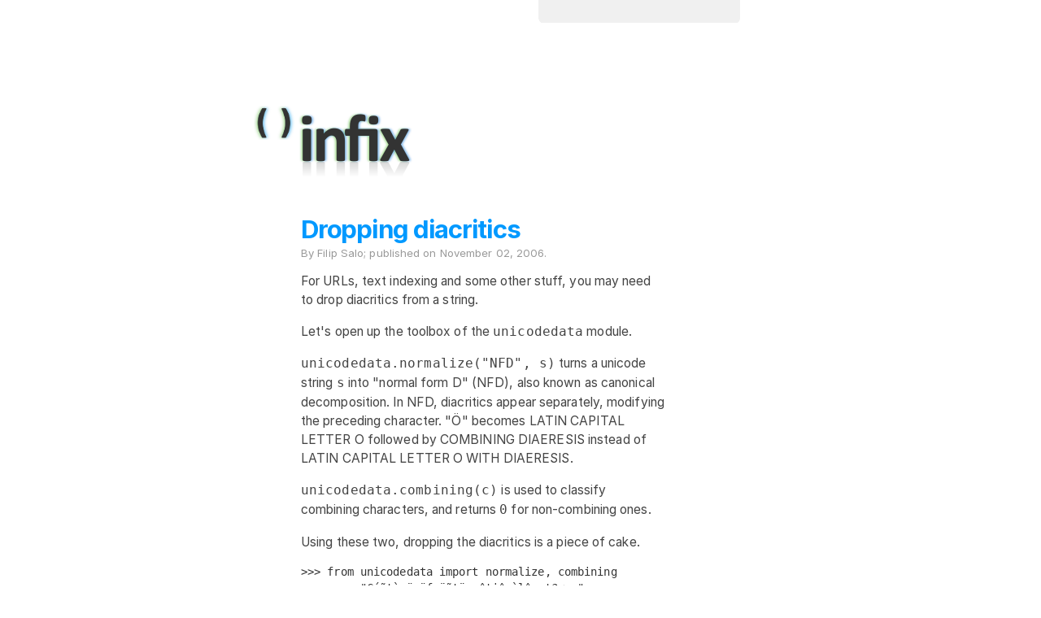

--- FILE ---
content_type: text/html; charset=utf-8
request_url: https://infix.se/2006/11/02/dropping-diacritics
body_size: 1571
content:
<!DOCTYPE html PUBLIC "-//W3C//DTD XHTML 1.0 Transitional//EN"
  "http://www.w3.org/TR/xhtml1/DTD/xhtml1-transitional.dtd">
<html><head>
<script defer data-domain="infix.se" src="https://plausible.io/js/plausible.js"></script>
<title>Dropping diacritics | infix.se</title>
  <link rel="stylesheet" title="basic" type="text/css" href="/static/fresh.css" />
  <link rel="alternate" type="application/rss+xml" title="RSS feed" href="/feed.rss" />
  <script type="text/javascript" src="/static/jquery-1.2.min.js"></script>
  <script type="text/javascript" src="/static/jqwidont-uncompressed.js"></script>
  <script type="text/javascript" src="/static/pullquote.js"></script>
  <meta http-equiv="Content-Type" content="text/html; charset=utf-8" />
</head>
<body>

<div id="doc">
<div id="head">

  <div id="logo"><h1><a href="/"><img src="/static/newlogo.png" alt="infix"/></a></h1></div>
  <div id="topbox">

  </div>

</div>
<div id="main">
    <div class="entry">
      <h1><a href="/2006/11/02/dropping-diacritics" title="Permanent link to this entry">Dropping diacritics</a></h1>
      <p class="timestamp">By Filip Salo; published on November 02, 2006.

    <p>For URLs, text indexing and some other stuff, you may need to drop diacritics from a string.</p>
<p>Let's open up the toolbox of the <code>unicodedata</code> module.</p>
<p><code>unicodedata.normalize("NFD", s)</code> turns a unicode string <code>s</code> into "normal form D" (NFD), also known as canonical decomposition. In NFD, diacritics appear separately, modifying the preceding character. "Ö" becomes LATIN CAPITAL LETTER O followed by COMBINING DIAERESIS instead of LATIN CAPITAL LETTER O WITH DIAERESIS.</p>
<p><code>unicodedata.combining(c)</code> is used to classify combining characters, and returns <code>0</code> for non-combining ones.</p>
<p>Using these two, dropping the diacritics is a piece of cake.</p>
<pre><code>&gt;&gt;&gt; from unicodedata import normalize, combining
&gt;&gt;&gt; s = u"Çéñtùrÿ öf ïñtërnâtiônàlîzæt?øn."
&gt;&gt;&gt; print u"".join(c for c in normalize("NFD", s) if not combining(c))
Century of internationalizætiøn.
</code></pre>
<h2>(Somewhat) related links</h2>
<ul>
<li><a href="http://orca.mojam.com/~skip/python/latscii.py">Skip Montanaro's latscii codec</a></li>
<li><a href="http://diacritics.typo.cz/">Diacritics - all you need to design a font with correct accents</a></li>
<li><a href="http://en.wikipedia.org/wiki/Heavy_metal_umlaut">Heavy metal umlaut (röck döts)</a></li>
<li><a href="http://docs.python.org/lib/module-unicodedata.html">The unicodedata module documentation</a></li>
</ul>
    </div>
</div>
</div>
<div id="slipper"><div id="foot">
<p>Copyright 2023 &#x2764; Filip Salo.
<br />Produced in the wonderful country of Sweden; served from someplace else.
<br />Thanks for coming! You look happy.</p>
<div class="clear"></div></div></div>
<script src="https://feeds.feedburner.com/~s/infix" type="text/javascript" charset="utf-8"></script>
</body>
</html>


--- FILE ---
content_type: text/css
request_url: https://infix.se/static/fresh.css
body_size: 4822
content:
@import url("https://rsms.me/inter/inter.css");
@import url('https://fonts.cdnfonts.com/css/cascadia-code');
* {
    margin: 0;
    padding: 0;
}

body {
    background-color: #fff;
    color: #333;
    font: 75%/1.5 "Inter", sans-serif;
    letter-spacing: 0.008em;
}

a {text-decoration: underline; }
a:link { color: #09f; }
a:visited { color: #09f; }
a:hover { color: #fff; background-color: #09f; text-decoration: none; }


/* TYPOGRAPHY
   ---------- */
h1, h2, h3, h4, h5, h6 {
    font-family: "Inter", "Lucida Grande", Helvetica, Arial, Verdana, sans-serif;
    font-weight: bold;
    margin-left: 104px;
    color: #444;
}

h1 {
    font-size: 2.6em;
    line-height: 1.3;
    letter-spacing: -.04em;
    margin: 0 0 0 104px;
}

h1 img {
    margin-left: -62px;
    margin-bottom: -10px;
    border: 0;
}

h1 a { text-decoration: none; }
h2 { font-size: 1.6em; margin-left: 104px; margin-top: 1em; }
h3 { font-size: 1.4em; }
h4 { font-size: 1.2em; }
em { font-style: italic; }
strong { font-weight: bold; }

p {
    color: #444;
	font-size: 1.3em;
	line-height: 1.5;
	margin: 0 196px 1em 104px; /* 1 grid unit left margin */
}

pre {
    font-size: 1.2em;
    line-height: 1.4;
    margin: 0 0 1.5em 104px; /* left margin +1em */
}
* html pre { /* I'm slightly ashamed of this. */
    font-size: 1.3em;
}    
code {
    font-family: "Cascadia Code", monospace;
}
.clear { clear: both; }

.entry {
    margin: 4em 0 2em 0;
    position:relative;
}
p.abstract {
    color: #666;
    margin-bottom: 1em;
}

.figure {
    margin: 12px;
}
.figure.small { width: 172px; margin-top: 0; float: right; padding-top: 6px;}
.figure.small.alt { float: left; margin-left: 0; }
.figure.medium { width: 447px; margin-left: 104px; }
.figure.large { width: 632px; margin-left: 104px; }
.figure.huge { width: 724px}



.tag-asides .abstract { display: none; }
.timestamp {
    font-size: 1.1em;
    color: #999;
    margin-right: 0;
}
div.tag-asides p.timestamp {
    border-bottom: none;
    padding-bottom: 0;
    display: none;
}

.archive-date {
    color: #999;
    font-size: 0.9em;
    margin-left: 0.2em;
}

p.tags {
    padding-left: -0.2em;
    font-size: 1.1em;
    color: #999;
}
.tag {
    background-color: #f5f5f5;
    color: #999;
    padding: 0.2em 0.4em;
}


.tag-asides {
    border-left: 3px solid #6cc340;
    color: #808080;
    padding-left: 1em;
    padding-bottom: 0;
    border-bottom: none;
    margin-left: 104px;
    margin-top: 6em;
}
.tag-asides a:link {
    color: #6cc340;
}
.tag-asides a:visited {
    color: #999;
}
.tag-asides a:hover {
    background-color: #6cc340;
    color: #fff;
}
.tag-asides h1 { display: none; }
.tag-asides p { margin-left: 0; }

blockquote {
    padding-left: 2em;
    font-size: 0.9em;
}

blockquote.pullquote {
    float: left;
    width: 172px;
    margin: -0.4em 12px 0 12px;
    background:transparent;
}
blockquote.alt {
    float:right;
    width: 172px;
    margin: -0.4em 12px 0 12px;
}
blockquote.pullquote p {
    margin: 0 !important;
    padding: 0 !important;
    text-align: right;
    color: #40b2ff;
    font:italic 1.8em/1.5 Georgia;
    margin-right: 0;
}
blockquote.alt p { text-align: left; }
.tag-asides blockquote.pullquote p { color: #6cc340; }
blockquote.pullquote p:first-letter {text-transform:uppercase}

ul {
    font-size: 1.3em;
    margin-left: 104px;
    margin-bottom: 1em;
}

ul li {
    margin-left: 1em;
}


/* PAGE STRUCTURE 
---------------------------------------------*/

#doc, #foot {
    margin:auto;
    text-align: left;
    width: 748px;
}

#foot p {
    font-size: 1.1em;
    color: #999;   
    text-align: center;
}

#head {
    margin-left: 104px;
    position: relative;
    padding-top: 10.5em;
}

#head h1 {
    font: bold 7em Calibri, Helvetica, Arial, sans-serif;
    margin: 0 0 .1em 0;
    letter-spacing: -1px;
}

#topbox {
    position: absolute;
    top: 0px;
    right: 104px;
    width: 248px;
    float: right;
    background: #f0f0f0 url(/static/topbox-background.png) no-repeat bottom;
    padding: 14px 0;
}
#topbox p, #topbox h2 {
    margin: 0.5em 1em 0 1em;
    color: #aaa;
    font-weight: bold;
    font-size: 1.2em;
    letter-spacing: -.02em;
}

#head #topbox p a:link, #head #topbox p a:visited {
    color: #a0d586;
}

#intro {
    margin-top: 2.6em;
    margin-bottom: 2.6em;
}
#intro p {
    color: #999;
    font-size: 1.45em;
    margin-left: 0;
    margin-right: 0;
    width: 436px;
    padding-bottom: 1em;
    letter-spacing: -0.02em;
    font-weight: bold;
}

#intro .leadin {
    background-color: #ffa;
}

#head p a:link,
#head p a:visited {
    color: #3bb000;
}
#head p a:hover {
    background-color: #3bb000;
    color: #fff;
}

#main {
    clear: both;
}

#slipper {
    width: 100%;
    margin: auto;
    margin-top: 5em;
    text-align: center;
    padding: 0.5em 0 1em 0;
}


--- FILE ---
content_type: application/x-javascript
request_url: https://infix.se/static/jquery-1.2.min.js
body_size: 45707
content:
/*
 * jQuery 1.2 - New Wave Javascript
 *
 * Copyright (c) 2007 John Resig (jquery.com)
 * Dual licensed under the MIT (MIT-LICENSE.txt)
 * and GPL (GPL-LICENSE.txt) licenses.
 *
 * $Date: 2007-09-10 15:45:49 -0400 (Mon, 10 Sep 2007) $
 * $Rev: 3219 $
 */
(function(){if(typeof jQuery!="undefined")var _jQuery=jQuery;var jQuery=window.jQuery=function(a,c){if(window==this||!this.init)return new jQuery(a,c);return this.init(a,c);};if(typeof $!="undefined")var _$=$;window.$=jQuery;var quickExpr=/^[^<]*(<(.|\s)+>)[^>]*$|^#(\w+)$/;jQuery.fn=jQuery.prototype={init:function(a,c){a=a||document;if(typeof a=="string"){var m=quickExpr.exec(a);if(m&&(m[1]||!c)){if(m[1])a=jQuery.clean([m[1]],c);else{var tmp=document.getElementById(m[3]);if(tmp)if(tmp.id!=m[3])return jQuery().find(a);else{this[0]=tmp;this.length=1;return this;}else
a=[];}}else
return new jQuery(c).find(a);}else if(jQuery.isFunction(a))return new jQuery(document)[jQuery.fn.ready?"ready":"load"](a);return this.setArray(a.constructor==Array&&a||(a.jquery||a.length&&a!=window&&!a.nodeType&&a[0]!=undefined&&a[0].nodeType)&&jQuery.makeArray(a)||[a]);},jquery:"1.2",size:function(){return this.length;},length:0,get:function(num){return num==undefined?jQuery.makeArray(this):this[num];},pushStack:function(a){var ret=jQuery(a);ret.prevObject=this;return ret;},setArray:function(a){this.length=0;Array.prototype.push.apply(this,a);return this;},each:function(fn,args){return jQuery.each(this,fn,args);},index:function(obj){var pos=-1;this.each(function(i){if(this==obj)pos=i;});return pos;},attr:function(key,value,type){var obj=key;if(key.constructor==String)if(value==undefined)return this.length&&jQuery[type||"attr"](this[0],key)||undefined;else{obj={};obj[key]=value;}return this.each(function(index){for(var prop in obj)jQuery.attr(type?this.style:this,prop,jQuery.prop(this,obj[prop],type,index,prop));});},css:function(key,value){return this.attr(key,value,"curCSS");},text:function(e){if(typeof e!="object"&&e!=null)return this.empty().append(document.createTextNode(e));var t="";jQuery.each(e||this,function(){jQuery.each(this.childNodes,function(){if(this.nodeType!=8)t+=this.nodeType!=1?this.nodeValue:jQuery.fn.text([this]);});});return t;},wrapAll:function(html){if(this[0])jQuery(html,this[0].ownerDocument).clone().insertBefore(this[0]).map(function(){var elem=this;while(elem.firstChild)elem=elem.firstChild;return elem;}).append(this);return this;},wrapInner:function(html){return this.each(function(){jQuery(this).contents().wrapAll(html);});},wrap:function(html){return this.each(function(){jQuery(this).wrapAll(html);});},append:function(){return this.domManip(arguments,true,1,function(a){this.appendChild(a);});},prepend:function(){return this.domManip(arguments,true,-1,function(a){this.insertBefore(a,this.firstChild);});},before:function(){return this.domManip(arguments,false,1,function(a){this.parentNode.insertBefore(a,this);});},after:function(){return this.domManip(arguments,false,-1,function(a){this.parentNode.insertBefore(a,this.nextSibling);});},end:function(){return this.prevObject||jQuery([]);},find:function(t){var data=jQuery.map(this,function(a){return jQuery.find(t,a);});return this.pushStack(/[^+>] [^+>]/.test(t)||t.indexOf("..")>-1?jQuery.unique(data):data);},clone:function(events){var ret=this.map(function(){return this.outerHTML?jQuery(this.outerHTML)[0]:this.cloneNode(true);});if(events===true){var clone=ret.find("*").andSelf();this.find("*").andSelf().each(function(i){var events=jQuery.data(this,"events");for(var type in events)for(var handler in events[type])jQuery.event.add(clone[i],type,events[type][handler],events[type][handler].data);});}return ret;},filter:function(t){return this.pushStack(jQuery.isFunction(t)&&jQuery.grep(this,function(el,index){return t.apply(el,[index]);})||jQuery.multiFilter(t,this));},not:function(t){return this.pushStack(t.constructor==String&&jQuery.multiFilter(t,this,true)||jQuery.grep(this,function(a){return(t.constructor==Array||t.jquery)?jQuery.inArray(a,t)<0:a!=t;}));},add:function(t){return this.pushStack(jQuery.merge(this.get(),t.constructor==String?jQuery(t).get():t.length!=undefined&&(!t.nodeName||t.nodeName=="FORM")?t:[t]));},is:function(expr){return expr?jQuery.multiFilter(expr,this).length>0:false;},hasClass:function(expr){return this.is("."+expr);},val:function(val){if(val==undefined){if(this.length){var elem=this[0];if(jQuery.nodeName(elem,"select")){var index=elem.selectedIndex,a=[],options=elem.options,one=elem.type=="select-one";if(index<0)return null;for(var i=one?index:0,max=one?index+1:options.length;i<max;i++){var option=options[i];if(option.selected){var val=jQuery.browser.msie&&!option.attributes["value"].specified?option.text:option.value;if(one)return val;a.push(val);}}return a;}else
return this[0].value.replace(/\r/g,"");}}else
return this.each(function(){if(val.constructor==Array&&/radio|checkbox/.test(this.type))this.checked=(jQuery.inArray(this.value,val)>=0||jQuery.inArray(this.name,val)>=0);else if(jQuery.nodeName(this,"select")){var tmp=val.constructor==Array?val:[val];jQuery("option",this).each(function(){this.selected=(jQuery.inArray(this.value,tmp)>=0||jQuery.inArray(this.text,tmp)>=0);});if(!tmp.length)this.selectedIndex=-1;}else
this.value=val;});},html:function(val){return val==undefined?(this.length?this[0].innerHTML:null):this.empty().append(val);},replaceWith:function(val){return this.after(val).remove();},slice:function(){return this.pushStack(Array.prototype.slice.apply(this,arguments));},map:function(fn){return this.pushStack(jQuery.map(this,function(elem,i){return fn.call(elem,i,elem);}));},andSelf:function(){return this.add(this.prevObject);},domManip:function(args,table,dir,fn){var clone=this.length>1,a;return this.each(function(){if(!a){a=jQuery.clean(args,this.ownerDocument);if(dir<0)a.reverse();}var obj=this;if(table&&jQuery.nodeName(this,"table")&&jQuery.nodeName(a[0],"tr"))obj=this.getElementsByTagName("tbody")[0]||this.appendChild(document.createElement("tbody"));jQuery.each(a,function(){if(jQuery.nodeName(this,"script")){if(this.src)jQuery.ajax({url:this.src,async:false,dataType:"script"});else
jQuery.globalEval(this.text||this.textContent||this.innerHTML||"");}else
fn.apply(obj,[clone?this.cloneNode(true):this]);});});}};jQuery.extend=jQuery.fn.extend=function(){var target=arguments[0]||{},a=1,al=arguments.length,deep=false;if(target.constructor==Boolean){deep=target;target=arguments[1]||{};}if(al==1){target=this;a=0;}var prop;for(;a<al;a++)if((prop=arguments[a])!=null)for(var i in prop){if(target==prop[i])continue;if(deep&&typeof prop[i]=='object'&&target[i])jQuery.extend(target[i],prop[i]);else if(prop[i]!=undefined)target[i]=prop[i];}return target;};var expando="jQuery"+(new Date()).getTime(),uuid=0,win={};jQuery.extend({noConflict:function(deep){window.$=_$;if(deep)window.jQuery=_jQuery;return jQuery;},isFunction:function(fn){return!!fn&&typeof fn!="string"&&!fn.nodeName&&fn.constructor!=Array&&/function/i.test(fn+"");},isXMLDoc:function(elem){return elem.documentElement&&!elem.body||elem.tagName&&elem.ownerDocument&&!elem.ownerDocument.body;},globalEval:function(data){data=jQuery.trim(data);if(data){if(window.execScript)window.execScript(data);else if(jQuery.browser.safari)window.setTimeout(data,0);else
eval.call(window,data);}},nodeName:function(elem,name){return elem.nodeName&&elem.nodeName.toUpperCase()==name.toUpperCase();},cache:{},data:function(elem,name,data){elem=elem==window?win:elem;var id=elem[expando];if(!id)id=elem[expando]=++uuid;if(name&&!jQuery.cache[id])jQuery.cache[id]={};if(data!=undefined)jQuery.cache[id][name]=data;return name?jQuery.cache[id][name]:id;},removeData:function(elem,name){elem=elem==window?win:elem;var id=elem[expando];if(name){if(jQuery.cache[id]){delete jQuery.cache[id][name];name="";for(name in jQuery.cache[id])break;if(!name)jQuery.removeData(elem);}}else{try{delete elem[expando];}catch(e){if(elem.removeAttribute)elem.removeAttribute(expando);}delete jQuery.cache[id];}},each:function(obj,fn,args){if(args){if(obj.length==undefined)for(var i in obj)fn.apply(obj[i],args);else
for(var i=0,ol=obj.length;i<ol;i++)if(fn.apply(obj[i],args)===false)break;}else{if(obj.length==undefined)for(var i in obj)fn.call(obj[i],i,obj[i]);else
for(var i=0,ol=obj.length,val=obj[0];i<ol&&fn.call(val,i,val)!==false;val=obj[++i]){}}return obj;},prop:function(elem,value,type,index,prop){if(jQuery.isFunction(value))value=value.call(elem,[index]);var exclude=/z-?index|font-?weight|opacity|zoom|line-?height/i;return value&&value.constructor==Number&&type=="curCSS"&&!exclude.test(prop)?value+"px":value;},className:{add:function(elem,c){jQuery.each((c||"").split(/\s+/),function(i,cur){if(!jQuery.className.has(elem.className,cur))elem.className+=(elem.className?" ":"")+cur;});},remove:function(elem,c){elem.className=c!=undefined?jQuery.grep(elem.className.split(/\s+/),function(cur){return!jQuery.className.has(c,cur);}).join(" "):"";},has:function(t,c){return jQuery.inArray(c,(t.className||t).toString().split(/\s+/))>-1;}},swap:function(e,o,f){for(var i in o){e.style["old"+i]=e.style[i];e.style[i]=o[i];}f.apply(e,[]);for(var i in o)e.style[i]=e.style["old"+i];},css:function(e,p){if(p=="height"||p=="width"){var old={},oHeight,oWidth,d=["Top","Bottom","Right","Left"];jQuery.each(d,function(){old["padding"+this]=0;old["border"+this+"Width"]=0;});jQuery.swap(e,old,function(){if(jQuery(e).is(':visible')){oHeight=e.offsetHeight;oWidth=e.offsetWidth;}else{e=jQuery(e.cloneNode(true)).find(":radio").removeAttr("checked").end().css({visibility:"hidden",position:"absolute",display:"block",right:"0",left:"0"}).appendTo(e.parentNode)[0];var parPos=jQuery.css(e.parentNode,"position")||"static";if(parPos=="static")e.parentNode.style.position="relative";oHeight=e.clientHeight;oWidth=e.clientWidth;if(parPos=="static")e.parentNode.style.position="static";e.parentNode.removeChild(e);}});return p=="height"?oHeight:oWidth;}return jQuery.curCSS(e,p);},curCSS:function(elem,prop,force){var ret,stack=[],swap=[];function color(a){if(!jQuery.browser.safari)return false;var ret=document.defaultView.getComputedStyle(a,null);return!ret||ret.getPropertyValue("color")=="";}if(prop=="opacity"&&jQuery.browser.msie){ret=jQuery.attr(elem.style,"opacity");return ret==""?"1":ret;}if(prop.match(/float/i))prop=styleFloat;if(!force&&elem.style[prop])ret=elem.style[prop];else if(document.defaultView&&document.defaultView.getComputedStyle){if(prop.match(/float/i))prop="float";prop=prop.replace(/([A-Z])/g,"-$1").toLowerCase();var cur=document.defaultView.getComputedStyle(elem,null);if(cur&&!color(elem))ret=cur.getPropertyValue(prop);else{for(var a=elem;a&&color(a);a=a.parentNode)stack.unshift(a);for(a=0;a<stack.length;a++)if(color(stack[a])){swap[a]=stack[a].style.display;stack[a].style.display="block";}ret=prop=="display"&&swap[stack.length-1]!=null?"none":document.defaultView.getComputedStyle(elem,null).getPropertyValue(prop)||"";for(a=0;a<swap.length;a++)if(swap[a]!=null)stack[a].style.display=swap[a];}if(prop=="opacity"&&ret=="")ret="1";}else if(elem.currentStyle){var newProp=prop.replace(/\-(\w)/g,function(m,c){return c.toUpperCase();});ret=elem.currentStyle[prop]||elem.currentStyle[newProp];if(!/^\d+(px)?$/i.test(ret)&&/^\d/.test(ret)){var style=elem.style.left;var runtimeStyle=elem.runtimeStyle.left;elem.runtimeStyle.left=elem.currentStyle.left;elem.style.left=ret||0;ret=elem.style.pixelLeft+"px";elem.style.left=style;elem.runtimeStyle.left=runtimeStyle;}}return ret;},clean:function(a,doc){var r=[];doc=doc||document;jQuery.each(a,function(i,arg){if(!arg)return;if(arg.constructor==Number)arg=arg.toString();if(typeof arg=="string"){arg=arg.replace(/(<(\w+)[^>]*?)\/>/g,function(m,all,tag){return tag.match(/^(abbr|br|col|img|input|link|meta|param|hr|area)$/i)?m:all+"></"+tag+">";});var s=jQuery.trim(arg).toLowerCase(),div=doc.createElement("div"),tb=[];var wrap=!s.indexOf("<opt")&&[1,"<select>","</select>"]||!s.indexOf("<leg")&&[1,"<fieldset>","</fieldset>"]||s.match(/^<(thead|tbody|tfoot|colg|cap)/)&&[1,"<table>","</table>"]||!s.indexOf("<tr")&&[2,"<table><tbody>","</tbody></table>"]||(!s.indexOf("<td")||!s.indexOf("<th"))&&[3,"<table><tbody><tr>","</tr></tbody></table>"]||!s.indexOf("<col")&&[2,"<table><tbody></tbody><colgroup>","</colgroup></table>"]||jQuery.browser.msie&&[1,"div<div>","</div>"]||[0,"",""];div.innerHTML=wrap[1]+arg+wrap[2];while(wrap[0]--)div=div.lastChild;if(jQuery.browser.msie){if(!s.indexOf("<table")&&s.indexOf("<tbody")<0)tb=div.firstChild&&div.firstChild.childNodes;else if(wrap[1]=="<table>"&&s.indexOf("<tbody")<0)tb=div.childNodes;for(var n=tb.length-1;n>=0;--n)if(jQuery.nodeName(tb[n],"tbody")&&!tb[n].childNodes.length)tb[n].parentNode.removeChild(tb[n]);if(/^\s/.test(arg))div.insertBefore(doc.createTextNode(arg.match(/^\s*/)[0]),div.firstChild);}arg=jQuery.makeArray(div.childNodes);}if(0===arg.length&&(!jQuery.nodeName(arg,"form")&&!jQuery.nodeName(arg,"select")))return;if(arg[0]==undefined||jQuery.nodeName(arg,"form")||arg.options)r.push(arg);else
r=jQuery.merge(r,arg);});return r;},attr:function(elem,name,value){var fix=jQuery.isXMLDoc(elem)?{}:jQuery.props;if(name=="selected"&&jQuery.browser.safari)elem.parentNode.selectedIndex;if(fix[name]){if(value!=undefined)elem[fix[name]]=value;return elem[fix[name]];}else if(jQuery.browser.msie&&name=="style")return jQuery.attr(elem.style,"cssText",value);else if(value==undefined&&jQuery.browser.msie&&jQuery.nodeName(elem,"form")&&(name=="action"||name=="method"))return elem.getAttributeNode(name).nodeValue;else if(elem.tagName){if(value!=undefined){if(name=="type"&&jQuery.nodeName(elem,"input")&&elem.parentNode)throw"type property can't be changed";elem.setAttribute(name,value);}if(jQuery.browser.msie&&/href|src/.test(name)&&!jQuery.isXMLDoc(elem))return elem.getAttribute(name,2);return elem.getAttribute(name);}else{if(name=="opacity"&&jQuery.browser.msie){if(value!=undefined){elem.zoom=1;elem.filter=(elem.filter||"").replace(/alpha\([^)]*\)/,"")+(parseFloat(value).toString()=="NaN"?"":"alpha(opacity="+value*100+")");}return elem.filter?(parseFloat(elem.filter.match(/opacity=([^)]*)/)[1])/100).toString():"";}name=name.replace(/-([a-z])/ig,function(z,b){return b.toUpperCase();});if(value!=undefined)elem[name]=value;return elem[name];}},trim:function(t){return(t||"").replace(/^\s+|\s+$/g,"");},makeArray:function(a){var r=[];if(typeof a!="array")for(var i=0,al=a.length;i<al;i++)r.push(a[i]);else
r=a.slice(0);return r;},inArray:function(b,a){for(var i=0,al=a.length;i<al;i++)if(a[i]==b)return i;return-1;},merge:function(first,second){if(jQuery.browser.msie){for(var i=0;second[i];i++)if(second[i].nodeType!=8)first.push(second[i]);}else
for(var i=0;second[i];i++)first.push(second[i]);return first;},unique:function(first){var r=[],done={};try{for(var i=0,fl=first.length;i<fl;i++){var id=jQuery.data(first[i]);if(!done[id]){done[id]=true;r.push(first[i]);}}}catch(e){r=first;}return r;},grep:function(elems,fn,inv){if(typeof fn=="string")fn=eval("false||function(a,i){return "+fn+"}");var result=[];for(var i=0,el=elems.length;i<el;i++)if(!inv&&fn(elems[i],i)||inv&&!fn(elems[i],i))result.push(elems[i]);return result;},map:function(elems,fn){if(typeof fn=="string")fn=eval("false||function(a){return "+fn+"}");var result=[];for(var i=0,el=elems.length;i<el;i++){var val=fn(elems[i],i);if(val!==null&&val!=undefined){if(val.constructor!=Array)val=[val];result=result.concat(val);}}return result;}});var userAgent=navigator.userAgent.toLowerCase();jQuery.browser={version:(userAgent.match(/.+(?:rv|it|ra|ie)[\/: ]([\d.]+)/)||[])[1],safari:/webkit/.test(userAgent),opera:/opera/.test(userAgent),msie:/msie/.test(userAgent)&&!/opera/.test(userAgent),mozilla:/mozilla/.test(userAgent)&&!/(compatible|webkit)/.test(userAgent)};var styleFloat=jQuery.browser.msie?"styleFloat":"cssFloat";jQuery.extend({boxModel:!jQuery.browser.msie||document.compatMode=="CSS1Compat",styleFloat:jQuery.browser.msie?"styleFloat":"cssFloat",props:{"for":"htmlFor","class":"className","float":styleFloat,cssFloat:styleFloat,styleFloat:styleFloat,innerHTML:"innerHTML",className:"className",value:"value",disabled:"disabled",checked:"checked",readonly:"readOnly",selected:"selected",maxlength:"maxLength"}});jQuery.each({parent:"a.parentNode",parents:"jQuery.dir(a,'parentNode')",next:"jQuery.nth(a,2,'nextSibling')",prev:"jQuery.nth(a,2,'previousSibling')",nextAll:"jQuery.dir(a,'nextSibling')",prevAll:"jQuery.dir(a,'previousSibling')",siblings:"jQuery.sibling(a.parentNode.firstChild,a)",children:"jQuery.sibling(a.firstChild)",contents:"jQuery.nodeName(a,'iframe')?a.contentDocument||a.contentWindow.document:jQuery.makeArray(a.childNodes)"},function(i,n){jQuery.fn[i]=function(a){var ret=jQuery.map(this,n);if(a&&typeof a=="string")ret=jQuery.multiFilter(a,ret);return this.pushStack(jQuery.unique(ret));};});jQuery.each({appendTo:"append",prependTo:"prepend",insertBefore:"before",insertAfter:"after",replaceAll:"replaceWith"},function(i,n){jQuery.fn[i]=function(){var a=arguments;return this.each(function(){for(var j=0,al=a.length;j<al;j++)jQuery(a[j])[n](this);});};});jQuery.each({removeAttr:function(key){jQuery.attr(this,key,"");this.removeAttribute(key);},addClass:function(c){jQuery.className.add(this,c);},removeClass:function(c){jQuery.className.remove(this,c);},toggleClass:function(c){jQuery.className[jQuery.className.has(this,c)?"remove":"add"](this,c);},remove:function(a){if(!a||jQuery.filter(a,[this]).r.length){jQuery.removeData(this);this.parentNode.removeChild(this);}},empty:function(){jQuery("*",this).each(function(){jQuery.removeData(this);});while(this.firstChild)this.removeChild(this.firstChild);}},function(i,n){jQuery.fn[i]=function(){return this.each(n,arguments);};});jQuery.each(["Height","Width"],function(i,name){var n=name.toLowerCase();jQuery.fn[n]=function(h){return this[0]==window?jQuery.browser.safari&&self["inner"+name]||jQuery.boxModel&&Math.max(document.documentElement["client"+name],document.body["client"+name])||document.body["client"+name]:this[0]==document?Math.max(document.body["scroll"+name],document.body["offset"+name]):h==undefined?(this.length?jQuery.css(this[0],n):null):this.css(n,h.constructor==String?h:h+"px");};});var chars=jQuery.browser.safari&&parseInt(jQuery.browser.version)<417?"(?:[\\w*_-]|\\\\.)":"(?:[\\w\u0128-\uFFFF*_-]|\\\\.)",quickChild=new RegExp("^>\\s*("+chars+"+)"),quickID=new RegExp("^("+chars+"+)(#)("+chars+"+)"),quickClass=new RegExp("^([#.]?)("+chars+"*)");jQuery.extend({expr:{"":"m[2]=='*'||jQuery.nodeName(a,m[2])","#":"a.getAttribute('id')==m[2]",":":{lt:"i<m[3]-0",gt:"i>m[3]-0",nth:"m[3]-0==i",eq:"m[3]-0==i",first:"i==0",last:"i==r.length-1",even:"i%2==0",odd:"i%2","first-child":"a.parentNode.getElementsByTagName('*')[0]==a","last-child":"jQuery.nth(a.parentNode.lastChild,1,'previousSibling')==a","only-child":"!jQuery.nth(a.parentNode.lastChild,2,'previousSibling')",parent:"a.firstChild",empty:"!a.firstChild",contains:"(a.textContent||a.innerText||'').indexOf(m[3])>=0",visible:'"hidden"!=a.type&&jQuery.css(a,"display")!="none"&&jQuery.css(a,"visibility")!="hidden"',hidden:'"hidden"==a.type||jQuery.css(a,"display")=="none"||jQuery.css(a,"visibility")=="hidden"',enabled:"!a.disabled",disabled:"a.disabled",checked:"a.checked",selected:"a.selected||jQuery.attr(a,'selected')",text:"'text'==a.type",radio:"'radio'==a.type",checkbox:"'checkbox'==a.type",file:"'file'==a.type",password:"'password'==a.type",submit:"'submit'==a.type",image:"'image'==a.type",reset:"'reset'==a.type",button:'"button"==a.type||jQuery.nodeName(a,"button")',input:"/input|select|textarea|button/i.test(a.nodeName)",has:"jQuery.find(m[3],a).length",header:"/h\\d/i.test(a.nodeName)",animated:"jQuery.grep(jQuery.timers,function(fn){return a==fn.elem;}).length"}},parse:[/^(\[) *@?([\w-]+) *([!*$^~=]*) *('?"?)(.*?)\4 *\]/,/^(:)([\w-]+)\("?'?(.*?(\(.*?\))?[^(]*?)"?'?\)/,new RegExp("^([:.#]*)("+chars+"+)")],multiFilter:function(expr,elems,not){var old,cur=[];while(expr&&expr!=old){old=expr;var f=jQuery.filter(expr,elems,not);expr=f.t.replace(/^\s*,\s*/,"");cur=not?elems=f.r:jQuery.merge(cur,f.r);}return cur;},find:function(t,context){if(typeof t!="string")return[t];if(context&&!context.nodeType)context=null;context=context||document;var ret=[context],done=[],last;while(t&&last!=t){var r=[];last=t;t=jQuery.trim(t);var foundToken=false;var re=quickChild;var m=re.exec(t);if(m){var nodeName=m[1].toUpperCase();for(var i=0;ret[i];i++)for(var c=ret[i].firstChild;c;c=c.nextSibling)if(c.nodeType==1&&(nodeName=="*"||c.nodeName.toUpperCase()==nodeName.toUpperCase()))r.push(c);ret=r;t=t.replace(re,"");if(t.indexOf(" ")==0)continue;foundToken=true;}else{re=/^([>+~])\s*(\w*)/i;if((m=re.exec(t))!=null){r=[];var nodeName=m[2],merge={};m=m[1];for(var j=0,rl=ret.length;j<rl;j++){var n=m=="~"||m=="+"?ret[j].nextSibling:ret[j].firstChild;for(;n;n=n.nextSibling)if(n.nodeType==1){var id=jQuery.data(n);if(m=="~"&&merge[id])break;if(!nodeName||n.nodeName.toUpperCase()==nodeName.toUpperCase()){if(m=="~")merge[id]=true;r.push(n);}if(m=="+")break;}}ret=r;t=jQuery.trim(t.replace(re,""));foundToken=true;}}if(t&&!foundToken){if(!t.indexOf(",")){if(context==ret[0])ret.shift();done=jQuery.merge(done,ret);r=ret=[context];t=" "+t.substr(1,t.length);}else{var re2=quickID;var m=re2.exec(t);if(m){m=[0,m[2],m[3],m[1]];}else{re2=quickClass;m=re2.exec(t);}m[2]=m[2].replace(/\\/g,"");var elem=ret[ret.length-1];if(m[1]=="#"&&elem&&elem.getElementById&&!jQuery.isXMLDoc(elem)){var oid=elem.getElementById(m[2]);if((jQuery.browser.msie||jQuery.browser.opera)&&oid&&typeof oid.id=="string"&&oid.id!=m[2])oid=jQuery('[@id="'+m[2]+'"]',elem)[0];ret=r=oid&&(!m[3]||jQuery.nodeName(oid,m[3]))?[oid]:[];}else{for(var i=0;ret[i];i++){var tag=m[1]=="#"&&m[3]?m[3]:m[1]!=""||m[0]==""?"*":m[2];if(tag=="*"&&ret[i].nodeName.toLowerCase()=="object")tag="param";r=jQuery.merge(r,ret[i].getElementsByTagName(tag));}if(m[1]==".")r=jQuery.classFilter(r,m[2]);if(m[1]=="#"){var tmp=[];for(var i=0;r[i];i++)if(r[i].getAttribute("id")==m[2]){tmp=[r[i]];break;}r=tmp;}ret=r;}t=t.replace(re2,"");}}if(t){var val=jQuery.filter(t,r);ret=r=val.r;t=jQuery.trim(val.t);}}if(t)ret=[];if(ret&&context==ret[0])ret.shift();done=jQuery.merge(done,ret);return done;},classFilter:function(r,m,not){m=" "+m+" ";var tmp=[];for(var i=0;r[i];i++){var pass=(" "+r[i].className+" ").indexOf(m)>=0;if(!not&&pass||not&&!pass)tmp.push(r[i]);}return tmp;},filter:function(t,r,not){var last;while(t&&t!=last){last=t;var p=jQuery.parse,m;for(var i=0;p[i];i++){m=p[i].exec(t);if(m){t=t.substring(m[0].length);m[2]=m[2].replace(/\\/g,"");break;}}if(!m)break;if(m[1]==":"&&m[2]=="not")r=jQuery.filter(m[3],r,true).r;else if(m[1]==".")r=jQuery.classFilter(r,m[2],not);else if(m[1]=="["){var tmp=[],type=m[3];for(var i=0,rl=r.length;i<rl;i++){var a=r[i],z=a[jQuery.props[m[2]]||m[2]];if(z==null||/href|src|selected/.test(m[2]))z=jQuery.attr(a,m[2])||'';if((type==""&&!!z||type=="="&&z==m[5]||type=="!="&&z!=m[5]||type=="^="&&z&&!z.indexOf(m[5])||type=="$="&&z.substr(z.length-m[5].length)==m[5]||(type=="*="||type=="~=")&&z.indexOf(m[5])>=0)^not)tmp.push(a);}r=tmp;}else if(m[1]==":"&&m[2]=="nth-child"){var merge={},tmp=[],test=/(\d*)n\+?(\d*)/.exec(m[3]=="even"&&"2n"||m[3]=="odd"&&"2n+1"||!/\D/.test(m[3])&&"n+"+m[3]||m[3]),first=(test[1]||1)-0,last=test[2]-0;for(var i=0,rl=r.length;i<rl;i++){var node=r[i],parentNode=node.parentNode,id=jQuery.data(parentNode);if(!merge[id]){var c=1;for(var n=parentNode.firstChild;n;n=n.nextSibling)if(n.nodeType==1)n.nodeIndex=c++;merge[id]=true;}var add=false;if(first==1){if(last==0||node.nodeIndex==last)add=true;}else if((node.nodeIndex+last)%first==0)add=true;if(add^not)tmp.push(node);}r=tmp;}else{var f=jQuery.expr[m[1]];if(typeof f!="string")f=jQuery.expr[m[1]][m[2]];f=eval("false||function(a,i){return "+f+"}");r=jQuery.grep(r,f,not);}}return{r:r,t:t};},dir:function(elem,dir){var matched=[];var cur=elem[dir];while(cur&&cur!=document){if(cur.nodeType==1)matched.push(cur);cur=cur[dir];}return matched;},nth:function(cur,result,dir,elem){result=result||1;var num=0;for(;cur;cur=cur[dir])if(cur.nodeType==1&&++num==result)break;return cur;},sibling:function(n,elem){var r=[];for(;n;n=n.nextSibling){if(n.nodeType==1&&(!elem||n!=elem))r.push(n);}return r;}});jQuery.event={add:function(element,type,handler,data){if(jQuery.browser.msie&&element.setInterval!=undefined)element=window;if(!handler.guid)handler.guid=this.guid++;if(data!=undefined){var fn=handler;handler=function(){return fn.apply(this,arguments);};handler.data=data;handler.guid=fn.guid;}var parts=type.split(".");type=parts[0];handler.type=parts[1];var events=jQuery.data(element,"events")||jQuery.data(element,"events",{});var handle=jQuery.data(element,"handle",function(){var val;if(typeof jQuery=="undefined"||jQuery.event.triggered)return val;val=jQuery.event.handle.apply(element,arguments);return val;});var handlers=events[type];if(!handlers){handlers=events[type]={};if(element.addEventListener)element.addEventListener(type,handle,false);else
element.attachEvent("on"+type,handle);}handlers[handler.guid]=handler;this.global[type]=true;},guid:1,global:{},remove:function(element,type,handler){var events=jQuery.data(element,"events"),ret,index;if(typeof type=="string"){var parts=type.split(".");type=parts[0];}if(events){if(type&&type.type){handler=type.handler;type=type.type;}if(!type){for(type in events)this.remove(element,type);}else if(events[type]){if(handler)delete events[type][handler.guid];else
for(handler in events[type])if(!parts[1]||events[type][handler].type==parts[1])delete events[type][handler];for(ret in events[type])break;if(!ret){if(element.removeEventListener)element.removeEventListener(type,jQuery.data(element,"handle"),false);else
element.detachEvent("on"+type,jQuery.data(element,"handle"));ret=null;delete events[type];}}for(ret in events)break;if(!ret){jQuery.removeData(element,"events");jQuery.removeData(element,"handle");}}},trigger:function(type,data,element,donative,extra){data=jQuery.makeArray(data||[]);if(!element){if(this.global[type])jQuery("*").add([window,document]).trigger(type,data);}else{var val,ret,fn=jQuery.isFunction(element[type]||null),evt=!data[0]||!data[0].preventDefault;if(evt)data.unshift(this.fix({type:type,target:element}));if(jQuery.isFunction(jQuery.data(element,"handle")))val=jQuery.data(element,"handle").apply(element,data);if(!fn&&element["on"+type]&&element["on"+type].apply(element,data)===false)val=false;if(evt)data.shift();if(extra&&extra.apply(element,data)===false)val=false;if(fn&&donative!==false&&val!==false&&!(jQuery.nodeName(element,'a')&&type=="click")){this.triggered=true;element[type]();}this.triggered=false;}return val;},handle:function(event){var val;event=jQuery.event.fix(event||window.event||{});var parts=event.type.split(".");event.type=parts[0];var c=jQuery.data(this,"events")&&jQuery.data(this,"events")[event.type],args=Array.prototype.slice.call(arguments,1);args.unshift(event);for(var j in c){args[0].handler=c[j];args[0].data=c[j].data;if(!parts[1]||c[j].type==parts[1]){var tmp=c[j].apply(this,args);if(val!==false)val=tmp;if(tmp===false){event.preventDefault();event.stopPropagation();}}}if(jQuery.browser.msie)event.target=event.preventDefault=event.stopPropagation=event.handler=event.data=null;return val;},fix:function(event){var originalEvent=event;event=jQuery.extend({},originalEvent);event.preventDefault=function(){if(originalEvent.preventDefault)originalEvent.preventDefault();originalEvent.returnValue=false;};event.stopPropagation=function(){if(originalEvent.stopPropagation)originalEvent.stopPropagation();originalEvent.cancelBubble=true;};if(!event.target&&event.srcElement)event.target=event.srcElement;if(jQuery.browser.safari&&event.target.nodeType==3)event.target=originalEvent.target.parentNode;if(!event.relatedTarget&&event.fromElement)event.relatedTarget=event.fromElement==event.target?event.toElement:event.fromElement;if(event.pageX==null&&event.clientX!=null){var e=document.documentElement,b=document.body;event.pageX=event.clientX+(e&&e.scrollLeft||b.scrollLeft||0);event.pageY=event.clientY+(e&&e.scrollTop||b.scrollTop||0);}if(!event.which&&(event.charCode||event.keyCode))event.which=event.charCode||event.keyCode;if(!event.metaKey&&event.ctrlKey)event.metaKey=event.ctrlKey;if(!event.which&&event.button)event.which=(event.button&1?1:(event.button&2?3:(event.button&4?2:0)));return event;}};jQuery.fn.extend({bind:function(type,data,fn){return type=="unload"?this.one(type,data,fn):this.each(function(){jQuery.event.add(this,type,fn||data,fn&&data);});},one:function(type,data,fn){return this.each(function(){jQuery.event.add(this,type,function(event){jQuery(this).unbind(event);return(fn||data).apply(this,arguments);},fn&&data);});},unbind:function(type,fn){return this.each(function(){jQuery.event.remove(this,type,fn);});},trigger:function(type,data,fn){return this.each(function(){jQuery.event.trigger(type,data,this,true,fn);});},triggerHandler:function(type,data,fn){if(this[0])return jQuery.event.trigger(type,data,this[0],false,fn);},toggle:function(){var a=arguments;return this.click(function(e){this.lastToggle=0==this.lastToggle?1:0;e.preventDefault();return a[this.lastToggle].apply(this,[e])||false;});},hover:function(f,g){function handleHover(e){var p=e.relatedTarget;while(p&&p!=this)try{p=p.parentNode;}catch(e){p=this;};if(p==this)return false;return(e.type=="mouseover"?f:g).apply(this,[e]);}return this.mouseover(handleHover).mouseout(handleHover);},ready:function(f){bindReady();if(jQuery.isReady)f.apply(document,[jQuery]);else
jQuery.readyList.push(function(){return f.apply(this,[jQuery]);});return this;}});jQuery.extend({isReady:false,readyList:[],ready:function(){if(!jQuery.isReady){jQuery.isReady=true;if(jQuery.readyList){jQuery.each(jQuery.readyList,function(){this.apply(document);});jQuery.readyList=null;}if(jQuery.browser.mozilla||jQuery.browser.opera)document.removeEventListener("DOMContentLoaded",jQuery.ready,false);if(!window.frames.length)jQuery(window).load(function(){jQuery("#__ie_init").remove();});}}});jQuery.each(("blur,focus,load,resize,scroll,unload,click,dblclick,"+"mousedown,mouseup,mousemove,mouseover,mouseout,change,select,"+"submit,keydown,keypress,keyup,error").split(","),function(i,o){jQuery.fn[o]=function(f){return f?this.bind(o,f):this.trigger(o);};});var readyBound=false;function bindReady(){if(readyBound)return;readyBound=true;if(jQuery.browser.mozilla||jQuery.browser.opera)document.addEventListener("DOMContentLoaded",jQuery.ready,false);else if(jQuery.browser.msie){document.write("<scr"+"ipt id=__ie_init defer=true "+"src=//:><\/script>");var script=document.getElementById("__ie_init");if(script)script.onreadystatechange=function(){if(this.readyState!="complete")return;jQuery.ready();};script=null;}else if(jQuery.browser.safari)jQuery.safariTimer=setInterval(function(){if(document.readyState=="loaded"||document.readyState=="complete"){clearInterval(jQuery.safariTimer);jQuery.safariTimer=null;jQuery.ready();}},10);jQuery.event.add(window,"load",jQuery.ready);}jQuery.fn.extend({load:function(url,params,callback){if(jQuery.isFunction(url))return this.bind("load",url);var off=url.indexOf(" ");if(off>=0){var selector=url.slice(off,url.length);url=url.slice(0,off);}callback=callback||function(){};var type="GET";if(params)if(jQuery.isFunction(params)){callback=params;params=null;}else{params=jQuery.param(params);type="POST";}var self=this;jQuery.ajax({url:url,type:type,data:params,complete:function(res,status){if(status=="success"||status=="notmodified")self.html(selector?jQuery("<div/>").append(res.responseText.replace(/<script(.|\s)*?\/script>/g,"")).find(selector):res.responseText);setTimeout(function(){self.each(callback,[res.responseText,status,res]);},13);}});return this;},serialize:function(){return jQuery.param(this.serializeArray());},serializeArray:function(){return this.map(function(){return jQuery.nodeName(this,"form")?jQuery.makeArray(this.elements):this;}).filter(function(){return this.name&&!this.disabled&&(this.checked||/select|textarea/i.test(this.nodeName)||/text|hidden|password/i.test(this.type));}).map(function(i,elem){var val=jQuery(this).val();return val==null?null:val.constructor==Array?jQuery.map(val,function(i,val){return{name:elem.name,value:val};}):{name:elem.name,value:val};}).get();}});jQuery.each("ajaxStart,ajaxStop,ajaxComplete,ajaxError,ajaxSuccess,ajaxSend".split(","),function(i,o){jQuery.fn[o]=function(f){return this.bind(o,f);};});var jsc=(new Date).getTime();jQuery.extend({get:function(url,data,callback,type){if(jQuery.isFunction(data)){callback=data;data=null;}return jQuery.ajax({type:"GET",url:url,data:data,success:callback,dataType:type});},getScript:function(url,callback){return jQuery.get(url,null,callback,"script");},getJSON:function(url,data,callback){return jQuery.get(url,data,callback,"json");},post:function(url,data,callback,type){if(jQuery.isFunction(data)){callback=data;data={};}return jQuery.ajax({type:"POST",url:url,data:data,success:callback,dataType:type});},ajaxSetup:function(settings){jQuery.extend(jQuery.ajaxSettings,settings);},ajaxSettings:{global:true,type:"GET",timeout:0,contentType:"application/x-www-form-urlencoded",processData:true,async:true,data:null},lastModified:{},ajax:function(s){var jsonp,jsre=/=(\?|%3F)/g,status,data;s=jQuery.extend(true,s,jQuery.extend(true,{},jQuery.ajaxSettings,s));if(s.data&&s.processData&&typeof s.data!="string")s.data=jQuery.param(s.data);var q=s.url.indexOf("?");if(q>-1){s.data=(s.data?s.data+"&":"")+s.url.slice(q+1);s.url=s.url.slice(0,q);}if(s.dataType=="jsonp"){if(!s.data||!s.data.match(jsre))s.data=(s.data?s.data+"&":"")+(s.jsonp||"callback")+"=?";s.dataType="json";}if(s.dataType=="json"&&s.data&&s.data.match(jsre)){jsonp="jsonp"+jsc++;s.data=s.data.replace(jsre,"="+jsonp);s.dataType="script";window[jsonp]=function(tmp){data=tmp;success();window[jsonp]=undefined;try{delete window[jsonp];}catch(e){}};}if(s.dataType=="script"&&s.cache==null)s.cache=false;if(s.cache===false&&s.type.toLowerCase()=="get")s.data=(s.data?s.data+"&":"")+"_="+(new Date()).getTime();if(s.data&&s.type.toLowerCase()=="get"){s.url+="?"+s.data;s.data=null;}if(s.global&&!jQuery.active++)jQuery.event.trigger("ajaxStart");if(!s.url.indexOf("http")&&s.dataType=="script"){var head=document.getElementsByTagName("head")[0];var script=document.createElement("script");script.src=s.url;if(!jsonp&&(s.success||s.complete)){var done=false;script.onload=script.onreadystatechange=function(){if(!done&&(!this.readyState||this.readyState=="loaded"||this.readyState=="complete")){done=true;success();complete();head.removeChild(script);}};}head.appendChild(script);return;}var requestDone=false;var xml=window.ActiveXObject?new ActiveXObject("Microsoft.XMLHTTP"):new XMLHttpRequest();xml.open(s.type,s.url,s.async);if(s.data)xml.setRequestHeader("Content-Type",s.contentType);if(s.ifModified)xml.setRequestHeader("If-Modified-Since",jQuery.lastModified[s.url]||"Thu, 01 Jan 1970 00:00:00 GMT");xml.setRequestHeader("X-Requested-With","XMLHttpRequest");if(s.beforeSend)s.beforeSend(xml);if(s.global)jQuery.event.trigger("ajaxSend",[xml,s]);var onreadystatechange=function(isTimeout){if(!requestDone&&xml&&(xml.readyState==4||isTimeout=="timeout")){requestDone=true;if(ival){clearInterval(ival);ival=null;}status=isTimeout=="timeout"&&"timeout"||!jQuery.httpSuccess(xml)&&"error"||s.ifModified&&jQuery.httpNotModified(xml,s.url)&&"notmodified"||"success";if(status=="success"){try{data=jQuery.httpData(xml,s.dataType);}catch(e){status="parsererror";}}if(status=="success"){var modRes;try{modRes=xml.getResponseHeader("Last-Modified");}catch(e){}if(s.ifModified&&modRes)jQuery.lastModified[s.url]=modRes;if(!jsonp)success();}else
jQuery.handleError(s,xml,status);complete();if(s.async)xml=null;}};if(s.async){var ival=setInterval(onreadystatechange,13);if(s.timeout>0)setTimeout(function(){if(xml){xml.abort();if(!requestDone)onreadystatechange("timeout");}},s.timeout);}try{xml.send(s.data);}catch(e){jQuery.handleError(s,xml,null,e);}if(!s.async)onreadystatechange();return xml;function success(){if(s.success)s.success(data,status);if(s.global)jQuery.event.trigger("ajaxSuccess",[xml,s]);}function complete(){if(s.complete)s.complete(xml,status);if(s.global)jQuery.event.trigger("ajaxComplete",[xml,s]);if(s.global&&!--jQuery.active)jQuery.event.trigger("ajaxStop");}},handleError:function(s,xml,status,e){if(s.error)s.error(xml,status,e);if(s.global)jQuery.event.trigger("ajaxError",[xml,s,e]);},active:0,httpSuccess:function(r){try{return!r.status&&location.protocol=="file:"||(r.status>=200&&r.status<300)||r.status==304||jQuery.browser.safari&&r.status==undefined;}catch(e){}return false;},httpNotModified:function(xml,url){try{var xmlRes=xml.getResponseHeader("Last-Modified");return xml.status==304||xmlRes==jQuery.lastModified[url]||jQuery.browser.safari&&xml.status==undefined;}catch(e){}return false;},httpData:function(r,type){var ct=r.getResponseHeader("content-type");var xml=type=="xml"||!type&&ct&&ct.indexOf("xml")>=0;var data=xml?r.responseXML:r.responseText;if(xml&&data.documentElement.tagName=="parsererror")throw"parsererror";if(type=="script")jQuery.globalEval(data);if(type=="json")data=eval("("+data+")");return data;},param:function(a){var s=[];if(a.constructor==Array||a.jquery)jQuery.each(a,function(){s.push(encodeURIComponent(this.name)+"="+encodeURIComponent(this.value));});else
for(var j in a)if(a[j]&&a[j].constructor==Array)jQuery.each(a[j],function(){s.push(encodeURIComponent(j)+"="+encodeURIComponent(this));});else
s.push(encodeURIComponent(j)+"="+encodeURIComponent(a[j]));return s.join("&").replace(/%20/g,"+");}});jQuery.fn.extend({show:function(speed,callback){return speed?this.animate({height:"show",width:"show",opacity:"show"},speed,callback):this.filter(":hidden").each(function(){this.style.display=this.oldblock?this.oldblock:"";if(jQuery.css(this,"display")=="none")this.style.display="block";}).end();},hide:function(speed,callback){return speed?this.animate({height:"hide",width:"hide",opacity:"hide"},speed,callback):this.filter(":visible").each(function(){this.oldblock=this.oldblock||jQuery.css(this,"display");if(this.oldblock=="none")this.oldblock="block";this.style.display="none";}).end();},_toggle:jQuery.fn.toggle,toggle:function(fn,fn2){return jQuery.isFunction(fn)&&jQuery.isFunction(fn2)?this._toggle(fn,fn2):fn?this.animate({height:"toggle",width:"toggle",opacity:"toggle"},fn,fn2):this.each(function(){jQuery(this)[jQuery(this).is(":hidden")?"show":"hide"]();});},slideDown:function(speed,callback){return this.animate({height:"show"},speed,callback);},slideUp:function(speed,callback){return this.animate({height:"hide"},speed,callback);},slideToggle:function(speed,callback){return this.animate({height:"toggle"},speed,callback);},fadeIn:function(speed,callback){return this.animate({opacity:"show"},speed,callback);},fadeOut:function(speed,callback){return this.animate({opacity:"hide"},speed,callback);},fadeTo:function(speed,to,callback){return this.animate({opacity:to},speed,callback);},animate:function(prop,speed,easing,callback){var opt=jQuery.speed(speed,easing,callback);return this[opt.queue===false?"each":"queue"](function(){opt=jQuery.extend({},opt);var hidden=jQuery(this).is(":hidden"),self=this;for(var p in prop){if(prop[p]=="hide"&&hidden||prop[p]=="show"&&!hidden)return jQuery.isFunction(opt.complete)&&opt.complete.apply(this);if(p=="height"||p=="width"){opt.display=jQuery.css(this,"display");opt.overflow=this.style.overflow;}}if(opt.overflow!=null)this.style.overflow="hidden";opt.curAnim=jQuery.extend({},prop);jQuery.each(prop,function(name,val){var e=new jQuery.fx(self,opt,name);if(/toggle|show|hide/.test(val))e[val=="toggle"?hidden?"show":"hide":val](prop);else{var parts=val.toString().match(/^([+-]?)([\d.]+)(.*)$/),start=e.cur(true)||0;if(parts){end=parseFloat(parts[2]),unit=parts[3]||"px";if(unit!="px"){self.style[name]=end+unit;start=(end/e.cur(true))*start;self.style[name]=start+unit;}if(parts[1])end=((parts[1]=="-"?-1:1)*end)+start;e.custom(start,end,unit);}else
e.custom(start,val,"");}});return true;});},queue:function(type,fn){if(!fn){fn=type;type="fx";}if(!arguments.length)return queue(this[0],type);return this.each(function(){if(fn.constructor==Array)queue(this,type,fn);else{queue(this,type).push(fn);if(queue(this,type).length==1)fn.apply(this);}});},stop:function(){var timers=jQuery.timers;return this.each(function(){for(var i=0;i<timers.length;i++)if(timers[i].elem==this)timers.splice(i--,1);}).dequeue();}});var queue=function(elem,type,array){if(!elem)return;var q=jQuery.data(elem,type+"queue");if(!q||array)q=jQuery.data(elem,type+"queue",array?jQuery.makeArray(array):[]);return q;};jQuery.fn.dequeue=function(type){type=type||"fx";return this.each(function(){var q=queue(this,type);q.shift();if(q.length)q[0].apply(this);});};jQuery.extend({speed:function(speed,easing,fn){var opt=speed&&speed.constructor==Object?speed:{complete:fn||!fn&&easing||jQuery.isFunction(speed)&&speed,duration:speed,easing:fn&&easing||easing&&easing.constructor!=Function&&easing};opt.duration=(opt.duration&&opt.duration.constructor==Number?opt.duration:{slow:600,fast:200}[opt.duration])||400;opt.old=opt.complete;opt.complete=function(){jQuery(this).dequeue();if(jQuery.isFunction(opt.old))opt.old.apply(this);};return opt;},easing:{linear:function(p,n,firstNum,diff){return firstNum+diff*p;},swing:function(p,n,firstNum,diff){return((-Math.cos(p*Math.PI)/2)+0.5)*diff+firstNum;}},timers:[],fx:function(elem,options,prop){this.options=options;this.elem=elem;this.prop=prop;if(!options.orig)options.orig={};}});jQuery.fx.prototype={update:function(){if(this.options.step)this.options.step.apply(this.elem,[this.now,this]);(jQuery.fx.step[this.prop]||jQuery.fx.step._default)(this);if(this.prop=="height"||this.prop=="width")this.elem.style.display="block";},cur:function(force){if(this.elem[this.prop]!=null&&this.elem.style[this.prop]==null)return this.elem[this.prop];var r=parseFloat(jQuery.curCSS(this.elem,this.prop,force));return r&&r>-10000?r:parseFloat(jQuery.css(this.elem,this.prop))||0;},custom:function(from,to,unit){this.startTime=(new Date()).getTime();this.start=from;this.end=to;this.unit=unit||this.unit||"px";this.now=this.start;this.pos=this.state=0;this.update();var self=this;function t(){return self.step();}t.elem=this.elem;jQuery.timers.push(t);if(jQuery.timers.length==1){var timer=setInterval(function(){var timers=jQuery.timers;for(var i=0;i<timers.length;i++)if(!timers[i]())timers.splice(i--,1);if(!timers.length)clearInterval(timer);},13);}},show:function(){this.options.orig[this.prop]=jQuery.attr(this.elem.style,this.prop);this.options.show=true;this.custom(0,this.cur());if(this.prop=="width"||this.prop=="height")this.elem.style[this.prop]="1px";jQuery(this.elem).show();},hide:function(){this.options.orig[this.prop]=jQuery.attr(this.elem.style,this.prop);this.options.hide=true;this.custom(this.cur(),0);},step:function(){var t=(new Date()).getTime();if(t>this.options.duration+this.startTime){this.now=this.end;this.pos=this.state=1;this.update();this.options.curAnim[this.prop]=true;var done=true;for(var i in this.options.curAnim)if(this.options.curAnim[i]!==true)done=false;if(done){if(this.options.display!=null){this.elem.style.overflow=this.options.overflow;this.elem.style.display=this.options.display;if(jQuery.css(this.elem,"display")=="none")this.elem.style.display="block";}if(this.options.hide)this.elem.style.display="none";if(this.options.hide||this.options.show)for(var p in this.options.curAnim)jQuery.attr(this.elem.style,p,this.options.orig[p]);}if(done&&jQuery.isFunction(this.options.complete))this.options.complete.apply(this.elem);return false;}else{var n=t-this.startTime;this.state=n/this.options.duration;this.pos=jQuery.easing[this.options.easing||(jQuery.easing.swing?"swing":"linear")](this.state,n,0,1,this.options.duration);this.now=this.start+((this.end-this.start)*this.pos);this.update();}return true;}};jQuery.fx.step={scrollLeft:function(fx){fx.elem.scrollLeft=fx.now;},scrollTop:function(fx){fx.elem.scrollTop=fx.now;},opacity:function(fx){jQuery.attr(fx.elem.style,"opacity",fx.now);},_default:function(fx){fx.elem.style[fx.prop]=fx.now+fx.unit;}};jQuery.fn.offset=function(){var left=0,top=0,elem=this[0],results;if(elem)with(jQuery.browser){var absolute=jQuery.css(elem,"position")=="absolute",parent=elem.parentNode,offsetParent=elem.offsetParent,doc=elem.ownerDocument,safari2=safari&&!absolute&&parseInt(version)<522;if(elem.getBoundingClientRect){box=elem.getBoundingClientRect();add(box.left+Math.max(doc.documentElement.scrollLeft,doc.body.scrollLeft),box.top+Math.max(doc.documentElement.scrollTop,doc.body.scrollTop));if(msie){var border=jQuery("html").css("borderWidth");border=(border=="medium"||jQuery.boxModel&&parseInt(version)>=7)&&2||border;add(-border,-border);}}else{add(elem.offsetLeft,elem.offsetTop);while(offsetParent){add(offsetParent.offsetLeft,offsetParent.offsetTop);if(mozilla&&/^t[d|h]$/i.test(parent.tagName)||!safari2)border(offsetParent);if(safari2&&!absolute&&jQuery.css(offsetParent,"position")=="absolute")absolute=true;offsetParent=offsetParent.offsetParent;}while(parent.tagName&&/^body|html$/i.test(parent.tagName)){if(/^inline|table-row.*$/i.test(jQuery.css(parent,"display")))add(-parent.scrollLeft,-parent.scrollTop);if(mozilla&&jQuery.css(parent,"overflow")!="visible")border(parent);parent=parent.parentNode;}if(safari&&absolute)add(-doc.body.offsetLeft,-doc.body.offsetTop);}results={top:top,left:left};}return results;function border(elem){add(jQuery.css(elem,"borderLeftWidth"),jQuery.css(elem,"borderTopWidth"));}function add(l,t){left+=parseInt(l)||0;top+=parseInt(t)||0;}};})();

--- FILE ---
content_type: application/x-javascript
request_url: https://infix.se/static/jqwidont-uncompressed.js
body_size: 4496
content:
/**
 * jQWidon't v0.1 - Suppress typographic widows
 *   * http://davecardwell.co.uk/javascript/jquery/plugins/jquery-widont/0.1/
 *
 * Dave Cardwell <http://davecardwell.co.uk/>
 *
 * Built on the shoulders of giants:
 *   * John Resig <http://jquery.com/>
 *   * Shaun Inman <http://www.shauninman.com/plete/2006/08/...
 *                                             ...widont-wordpress-plugin.php>
 *
 *
 * Copyright (c) 2006 Dave Cardwell, dual licensed under the MIT and GPL
 * licenses:
 *   * http://www.opensource.org/licenses/mit-license.php
 *   * http://www.gnu.org/licenses/gpl.txt
 */


/**
 * For the latest version of this plugin, and a discussion of its usage and
 * implementation, visit:
 *   * http://davecardwell.co.uk/javascript/jquery/plugins/jquery-widont/
 */

new function() {
    /**
     * The following functions and attributes form the Public interface of the
     * jQWidon't plugin, accessed externally through the $.jqwidont object.
     * See the relevant function definition later in the source for further
     * information.
     *
     * $.jqwidont.auto()
     * $.jqwidont.auto( bool )
     * $.jqwidont.init()
     *
     * $.jqwidont.transform( string )
     */
    var Public = {
        // Given a boolean argument, auto() will turn initialisation at
        // $(document).ready() on or off accordingly.  Without, it simply
        // returns the current status.  init() performs the necessary steps to
        // start the jQWidon't plugin, including suppressing widows in all
        // <h*> elements in the page.
             'auto': function( bool ) {
                         return bool != undefined ? Private.auto = bool
                                                  : Private.auto;
                     },
             'init': function() {
                         return Private.init();
                     },

        // Perform the 'widont' transformation on a given string.
        'transform': function( string ) {
                         return Private.widont( string );
                     }
    };

    // Allow external access to the 'Public' interface through the $.jqwidont
    // object.
    $.jqwidont = Public;



    /**
     * The following functions and attributes form the internal methods and
     * state of the jQWidon't plugin.  See the relevant function definition
     * later in the source for further information.
     *
     * Private.auto
     * Private.init()
     *
     * Private.widont( string )
     *
     * Private.regexp
     */
    var Private = {
        // When auto is true (default), the init() function will be called at
        // $(document).ready().  init() itself performs the necessary steps to
        // start the jQWidon't plugin.
            'auto': true,
            'init': init,

        // Add a non-breaking space between the last two words of a given
        // string.
          'widont': widont,

        // Regular expression for use later in the plugin.
          'regexp': new RegExp(
                        '[\\n\\r\\s]+'            // whitespace/newlines
                      + '('                       // capture...
                      + '(<[^>]+>|[^\\n\\r\\s(?:&#160;)<>]+)+' // non-whitespace/newlines
                      + '[\\n\\r\\s]*'            // trailing whitespace
                      + ')$'                      // ...to end of the string

                    //    , 'm' // match across newlines
                    )
    };



    /**
     * Unless disabled before $(document).ready() is triggered, execute the
     * init() function.
     */
    $(document).ready(function() {
        if( Private.auto ) init();
    });


    /**
     * Perform the necessary initialisation to use the jQWidon't plugin.
     */
    function init() {
        // Use the plugin on all <h*> elements in the page..
        $( 'h1,h2,h3,h4,h5,h6' ).widont();
    };



    /**
     * Use the jQWidon't plugin on the given elements.
     */
    $.fn.widont = function() {
        return $(this).each(function() {
            var $obj = $(this);

            $obj.html( Private.widont( $obj.html() ) );
        });
    };



    /**
     * This function takes a string and uses the Private.regexp function to
     * attempt to replace the whitespace between the final two words with a
     * non-breaking space, so that line-wrapping cannot occur between them.
     */
    function widont( string ) {
        return string.replace( Private.regexp, "&#160;$1" );
    };
}();


--- FILE ---
content_type: application/x-javascript
request_url: https://infix.se/static/pullquote.js
body_size: 510
content:
$.jqwidont.auto(false);

$(document).ready(function(){
    // Pull out any pullquotes
    $("span.pullquote").each(function(){
        var pullquoteHTML = "<blockquote><p>";
        pullquoteHTML += $(this).html();
        pullquoteHTML += "</p></blockquote>";
        var pullquote = $(pullquoteHTML);
        pullquote.addClass(this.className);

        var parent = $(this).is(".pushup") ?
            $(this).parent().prev("p").get(0) : $(this).parent();
        $(parent).before(pullquote);
    });

});

